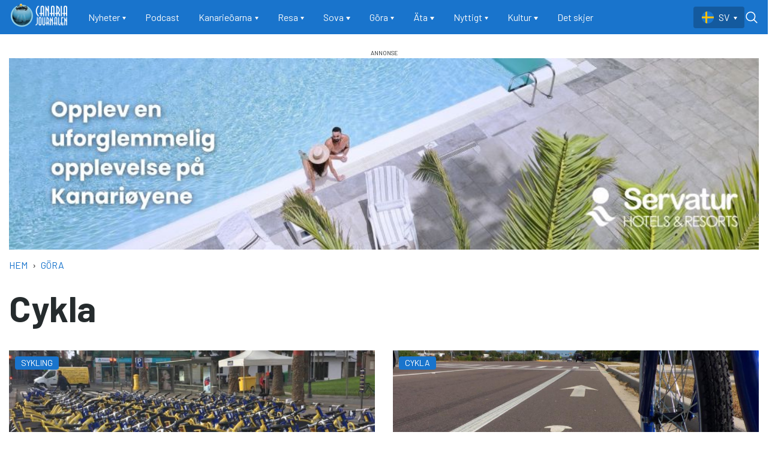

--- FILE ---
content_type: text/html; charset=UTF-8
request_url: https://www.canariajournalen.se/gora/cykla
body_size: 13208
content:
<!DOCTYPE html>
<html lang="sv" dir="ltr" prefix="og: https://ogp.me/ns#">
  <head>
    <meta charset="utf-8" />
<link rel="canonical" href="https://www.canariajournalen.se/gora/cykla" />
<meta name="Generator" content="Drupal 10 (Thunder | https://www.thunder.org)" />
<meta name="MobileOptimized" content="width" />
<meta name="HandheldFriendly" content="true" />
<meta name="viewport" content="width=device-width, initial-scale=1.0" />
<link rel="alternate" type="application/rss+xml" href="https://www.canariajournalen.se/taxonomy/term/184/rss" />
<link rel="icon" href="/themes/custom/canaria_theme/favicon.ico" type="image/vnd.microsoft.icon" />
<link rel="alternate" hreflang="nb" href="https://www.canariajournalen.no/gjore/sykling" />
<link rel="alternate" hreflang="sv" href="https://www.canariajournalen.se/gora/cykla" />

    <title>Cykla | Canariajournalen</title>
    <link rel="stylesheet" media="all" href="/sites/default/files/css/css_KZHzoJ4nmmBX3AiYlIyfHHOCmLFgoIjS8ZJmAM5A4FA.css?delta=0&amp;language=sv&amp;theme=canaria_theme&amp;include=[base64]" />
<link rel="stylesheet" media="all" href="/sites/default/files/css/css_irc5AC7R0YK5kKxeMlOF1R7oH3m4iA-NLV5jjW-ld1Y.css?delta=1&amp;language=sv&amp;theme=canaria_theme&amp;include=[base64]" />

    <script type="application/json" data-drupal-selector="drupal-settings-json">{"path":{"baseUrl":"\/","pathPrefix":"","currentPath":"taxonomy\/term\/184","currentPathIsAdmin":false,"isFront":false,"currentLanguage":"sv"},"pluralDelimiter":"\u0003","gtag":{"tagId":"G-N5GSG1BB7S","consentMode":false,"otherIds":[],"events":[],"additionalConfigInfo":[]},"suppressDeprecationErrors":true,"ajaxPageState":{"libraries":"[base64]","theme":"canaria_theme","theme_token":null},"ajaxTrustedUrl":{"https:\/\/www.canariajournalen.se\/search":true},"user":{"uid":0,"permissionsHash":"da5f6604666ab3ced44d1aee05abda8d1a6ea594a1766d32db54f47461f197fa"}}</script>
<script src="//pagead2.googlesyndication.com/pagead/js/adsbygoogle.js?client=ca-pub-9028494161869831" async crossorigin="anonymous"></script>
<script src="/core/misc/drupalSettingsLoader.js?v=10.5.6"></script>
<script src="/modules/contrib/google_tag/js/gtag.js?t9j6ax"></script>

        <link rel="preconnect" href="https://fonts.googleapis.com">
    <link rel="preconnect" href="https://fonts.gstatic.com" crossorigin>
    <link href="https://fonts.googleapis.com/css2?family=Barlow:wght@400;700&family=Playfair+Display:wght@400;700&display=swap" rel="stylesheet">
  </head>
  <body class="rm-theme path-taxonomy">
    <a href="#main-content" class="visually-hidden focusable skip-link">
      Hoppa till huvudinnehåll
    </a>
    
      <div class="dialog-off-canvas-main-canvas" data-off-canvas-main-canvas>
    <div id="page-wrapper">
  <div id="page">
        <div id="backdrop"></div>
    
              
<header id="header" class="header" role="banner" aria-label="Site header">
  <div class="navbar navbar-dark navbar-expand-lg header-navbar">
    <div class="container">
         <div class="navbar-brand site-branding">
      <a href="https://www.canariajournalen.se/" title="Hem" rel="home" class="float-left site-logo">
      <img id="logo" src="/themes/custom/canaria_theme/logo--canaria-ywb.png" alt="Hem" class="img-fluid" />
    </a>
  
  </div>


      <div class="collapse navbar-collapse">
        <nav role="navigation" aria-labelledby="block-canaria-theme-main-menu-menu" id="block-canaria-theme-main-menu" class="block-region-primary_menu block block-menu navigation menu--main">
            
  <h2 class="sr-only" id="block-canaria-theme-main-menu-menu">Main navigation</h2>
  

        




<div class="menu ">
                    <ul class="navbar-nav nav">
                                <li class="nav-item  dropdown">
                  <div class="nav-toggle-wrapper d-flex justify-content-between align-items-baseline">
            <a href="https://www.canariajournalen.se/taxonomy/term/187" class="nav-link dropdown-toggle" data-toggle="dropdown" data-drupal-link-system-path="taxonomy/term/187">Nyheter</a>
            <span class="toggle-arrow text-white d-lg-none">▼</span>
          </div>
                        

<div class="dropdown-menu">
              <a href="https://www.canariajournalen.se/nyheter/bildserier" class="dropdown-item" data-drupal-link-system-path="taxonomy/term/189">Bildserier</a>
  </div>
                        </li>
                            <li class="nav-item  ">
                    <a href="https://www.canariajournalen.se/taxonomy/term/2299" class="nav-link" data-drupal-link-system-path="taxonomy/term/2299">Podcast</a>
              </li>
                            <li class="nav-item  dropdown">
                  <div class="nav-toggle-wrapper d-flex justify-content-between align-items-baseline">
            <a href="https://www.canariajournalen.se/kanarieoarna" class="nav-link dropdown-toggle" data-toggle="dropdown" data-drupal-link-system-path="taxonomy/term/120">Kanarieöarna</a>
            <span class="toggle-arrow text-white d-lg-none">▼</span>
          </div>
                        

<div class="dropdown-menu">
              <a href="https://www.canariajournalen.se/taxonomy/term/121" class="dropdown-item" data-drupal-link-system-path="taxonomy/term/121">Gran Canaria</a>
              <a href="https://www.canariajournalen.se/kanarieoarna/teneriffa" class="dropdown-item" data-drupal-link-system-path="taxonomy/term/123">Teneriffa</a>
              <a href="https://www.canariajournalen.se/taxonomy/term/126" class="dropdown-item" data-drupal-link-system-path="taxonomy/term/126">Lanzarote</a>
              <a href="https://www.canariajournalen.se/taxonomy/term/125" class="dropdown-item" data-drupal-link-system-path="taxonomy/term/125">Fuerteventura</a>
              <a href="https://www.canariajournalen.se/taxonomy/term/128" class="dropdown-item" data-drupal-link-system-path="taxonomy/term/128">La Palma</a>
              <a href="https://www.canariajournalen.se/taxonomy/term/127" class="dropdown-item" data-drupal-link-system-path="taxonomy/term/127">La Gomera</a>
              <a href="https://www.canariajournalen.se/taxonomy/term/124" class="dropdown-item" data-drupal-link-system-path="taxonomy/term/124">El Hierro</a>
              <a href="https://www.canariajournalen.se/kanarieoarna/stader-och-platser" class="dropdown-item" data-drupal-link-system-path="taxonomy/term/122">Städer och platser</a>
              <a href="https://www.canariajournalen.se/kanarieoarna/flora-och-fauna" class="dropdown-item" data-drupal-link-system-path="taxonomy/term/1671">Flora och Fauna</a>
              <a href="https://www.canariajournalen.se/kanarieoarna/historia" class="dropdown-item" data-drupal-link-system-path="taxonomy/term/1668">Historia</a>
  </div>
                        </li>
                            <li class="nav-item  dropdown">
                  <div class="nav-toggle-wrapper d-flex justify-content-between align-items-baseline">
            <a href="https://www.canariajournalen.se/resa" class="nav-link dropdown-toggle" data-toggle="dropdown" data-drupal-link-system-path="taxonomy/term/153">Resa</a>
            <span class="toggle-arrow text-white d-lg-none">▼</span>
          </div>
                        

<div class="dropdown-menu">
              <a href="https://www.canariajournalen.se/resa/flyg" class="dropdown-item" data-drupal-link-system-path="taxonomy/term/154">Flyg</a>
              <a href="https://www.canariajournalen.se/taxonomy/term/1655" class="dropdown-item" data-drupal-link-system-path="taxonomy/term/1655">Buss</a>
              <a href="https://www.canariajournalen.se/taxonomy/term/158" class="dropdown-item" data-drupal-link-system-path="taxonomy/term/158">Taxi</a>
              <a href="https://www.canariajournalen.se/taxonomy/term/156" class="dropdown-item" data-drupal-link-system-path="taxonomy/term/156">Bil</a>
              <a href="https://www.canariajournalen.se/resa/farjor" class="dropdown-item" data-drupal-link-system-path="taxonomy/term/159">Färjor</a>
              <a href="https://www.canariajournalen.se/resa/karta" class="dropdown-item" data-drupal-link-system-path="taxonomy/term/160">Karta</a>
              <a href="https://www.canariajournalen.se/resa/tag" class="dropdown-item" data-drupal-link-system-path="taxonomy/term/161">Tåg</a>
              <a href="https://www.canariajournalen.se/resa/herodes-falsk-berattar" class="dropdown-item" data-drupal-link-system-path="taxonomy/term/162">Herodes Falsk berättar</a>
  </div>
                        </li>
                            <li class="nav-item  dropdown">
                  <div class="nav-toggle-wrapper d-flex justify-content-between align-items-baseline">
            <a href="https://www.canariajournalen.se/sova" class="nav-link dropdown-toggle" data-toggle="dropdown" data-drupal-link-system-path="taxonomy/term/163">Sova</a>
            <span class="toggle-arrow text-white d-lg-none">▼</span>
          </div>
                        

<div class="dropdown-menu">
              <a href="https://www.canariajournalen.se/sova/hotell" class="dropdown-item" data-drupal-link-system-path="taxonomy/term/166">Hotell</a>
              <a href="https://www.canariajournalen.se/sova/semesterbostader" class="dropdown-item" data-drupal-link-system-path="taxonomy/term/165">Semesterbostäder</a>
              <a href="https://www.canariajournalen.se/sova/campingplatser-pa-gran-canaria" class="dropdown-item" data-drupal-link-system-path="taxonomy/term/164">Campingplatser på Gran Canaria</a>
  </div>
                        </li>
                            <li class="nav-item active dropdown">
                  <div class="nav-toggle-wrapper d-flex justify-content-between align-items-baseline">
            <a href="https://www.canariajournalen.se/gora" class="nav-link dropdown-toggle" data-toggle="dropdown" data-drupal-link-system-path="taxonomy/term/176">Göra</a>
            <span class="toggle-arrow text-white d-lg-none">▼</span>
          </div>
                        

<div class="dropdown-menu">
              <a href="https://www.canariajournalen.se/taxonomy/term/183" class="dropdown-item" data-drupal-link-system-path="taxonomy/term/183">Sol/Bad</a>
              <a href="https://www.canariajournalen.se/taxonomy/term/185" class="dropdown-item" data-drupal-link-system-path="taxonomy/term/185">Vandring</a>
              <a href="https://www.canariajournalen.se/taxonomy/term/177" class="dropdown-item" data-drupal-link-system-path="taxonomy/term/177">Bil/MC</a>
              <a href="https://www.canariajournalen.se/taxonomy/term/147" class="dropdown-item" data-drupal-link-system-path="taxonomy/term/147">Shopping</a>
              <a href="https://www.canariajournalen.se/gora/nojen" class="dropdown-item" data-drupal-link-system-path="taxonomy/term/181">Nöjen</a>
              <a href="https://www.canariajournalen.se/gora/cykla" class="dropdown-item active is-active" data-drupal-link-system-path="taxonomy/term/184" aria-current="page">Cykla</a>
              <a href="https://www.canariajournalen.se/taxonomy/term/109" class="dropdown-item" data-drupal-link-system-path="taxonomy/term/109">Sport</a>
              <a href="https://www.canariajournalen.se/taxonomy/term/178" class="dropdown-item" data-drupal-link-system-path="taxonomy/term/178">Båt</a>
              <a href="https://www.canariajournalen.se/gora/dykning" class="dropdown-item" data-drupal-link-system-path="taxonomy/term/179">Dykning</a>
              <a href="https://www.canariajournalen.se/taxonomy/term/180" class="dropdown-item" data-drupal-link-system-path="taxonomy/term/180">Fiske</a>
  </div>
                        </li>
                            <li class="nav-item  dropdown">
                  <div class="nav-toggle-wrapper d-flex justify-content-between align-items-baseline">
            <a href="https://www.canariajournalen.se/ata" class="nav-link dropdown-toggle" data-toggle="dropdown" data-drupal-link-system-path="taxonomy/term/167">Äta</a>
            <span class="toggle-arrow text-white d-lg-none">▼</span>
          </div>
                        

<div class="dropdown-menu">
              <a href="https://www.canariajournalen.se/eta/kanarisk-mat-och-dryck" class="dropdown-item" data-drupal-link-system-path="taxonomy/term/169">Kanarisk mat och dryck</a>
              <a href="https://www.canariajournalen.se/eta/restaurangguide" class="dropdown-item" data-drupal-link-system-path="taxonomy/term/168">Restaurangguide</a>
              <a href="https://www.canariajournalen.se/eta/matrecept" class="dropdown-item" data-drupal-link-system-path="taxonomy/term/170">Matrecept</a>
  </div>
                        </li>
                            <li class="nav-item  dropdown">
                  <div class="nav-toggle-wrapper d-flex justify-content-between align-items-baseline">
            <a href="https://www.canariajournalen.se/nyttigt" class="nav-link dropdown-toggle" data-toggle="dropdown" data-drupal-link-system-path="taxonomy/term/137">Nyttigt</a>
            <span class="toggle-arrow text-white d-lg-none">▼</span>
          </div>
                        

<div class="dropdown-menu">
              <a href="https://www.canariajournalen.se/nyttigt/turistinformation" class="dropdown-item" data-drupal-link-system-path="taxonomy/term/142">Turistinfo</a>
              <a href="https://www.canariajournalen.se/taxonomy/term/146" class="dropdown-item" data-drupal-link-system-path="taxonomy/term/146">Personvern</a>
              <a href="https://www.canariajournalen.se/nyttigt/halsa" class="dropdown-item" data-drupal-link-system-path="taxonomy/term/140">Hälsa</a>
              <a href="https://www.canariajournalen.se/nyttigt/nod" class="dropdown-item" data-drupal-link-system-path="taxonomy/term/138">Nöd</a>
              <a href="https://www.canariajournalen.se/taxonomy/term/139" class="dropdown-item" data-drupal-link-system-path="taxonomy/term/139">Konsulat</a>
              <a href="https://www.canariajournalen.se/nyttig/bo-och-jobba" class="dropdown-item" data-drupal-link-system-path="taxonomy/term/143">Bo och jobba</a>
  </div>
                        </li>
                            <li class="nav-item  dropdown">
                  <div class="nav-toggle-wrapper d-flex justify-content-between align-items-baseline">
            <a href="https://www.canariajournalen.se/taxonomy/term/129" class="nav-link dropdown-toggle" data-toggle="dropdown" data-drupal-link-system-path="taxonomy/term/129">Kultur</a>
            <span class="toggle-arrow text-white d-lg-none">▼</span>
          </div>
                        

<div class="dropdown-menu">
              <a href="https://www.canariajournalen.se/kultur/musik" class="dropdown-item" data-drupal-link-system-path="taxonomy/term/131">Musik</a>
              <a href="https://www.canariajournalen.se/kultur/folkfester" class="dropdown-item" data-drupal-link-system-path="taxonomy/term/136">Folkfester</a>
              <a href="https://www.canariajournalen.se/kultur/konst" class="dropdown-item" data-drupal-link-system-path="taxonomy/term/135">Konst</a>
              <a href="https://www.canariajournalen.se/taxonomy/term/132" class="dropdown-item" data-drupal-link-system-path="taxonomy/term/132">Film</a>
              <a href="https://www.canariajournalen.se/taxonomy/term/133" class="dropdown-item" data-drupal-link-system-path="taxonomy/term/133">Arkitektur</a>
              <a href="https://www.canariajournalen.se/kultur/hantverk" class="dropdown-item" data-drupal-link-system-path="taxonomy/term/130">Hantverk</a>
              <a href="https://www.canariajournalen.se/taxonomy/term/134" class="dropdown-item" data-drupal-link-system-path="taxonomy/term/134">Teater</a>
  </div>
                        </li>
                            <li class="nav-item  ">
                    <a href="https://www.canariajournalen.se/Det-skjer" class="nav-link" data-drupal-link-system-path="Det-skjer">Det skjer</a>
              </li>
        </ul>
  
  </div>



  </nav>

      </div>

      

      <div class="header__user">
          <div class="region region-header-top">
    

<div class="language-switcher-language-url block-region-header_top block block-language block-language-blocklanguage-interface" id="block-canaria-theme-sprakliste" role="navigation">
  
    
      <div class="content">
      


<div class="navbar-nav nav dropdown language-switcher">
  <button class="btn dropdown-toggle" type="button" data-toggle="dropdown" aria-expanded="false">
                            <span class="lang lang--sv d-none d-lg-inline-flex  text-uppercase ">
          sv
        </span>
        <span class="lang lang--sv d-lg-none lang--key text-uppercase">
          sv
        </span>
            </button>

  <div class="dropdown-menu">
                  <li class="dropdown-item lang lang--nb  text-uppercase ">
          <a href="https://www.canariajournalen.no/gjore/sykling" class="language-link" hreflang="nb" data-drupal-link-system-path="taxonomy/term/184">nb</a>
          <span class="d-lg-none lang--key text-uppercase">
            nb
          </span>
        </li>
                      </div>
</div>

    </div>
  </div>

  </div>

      </div>

      <button class="btn-toggler search-menu-toggler" id="header-collapse-toggler" type="button" aria-controls="header-collapse" aria-expanded="false" aria-label="Toggle search form">
        <span class="sr-only">Menu & Search</span>

        <div class="burger-menu d-lg-none">
          <span class="icon-bar"></span>
          <span class="icon-bar"></span>
          <span class="icon-bar icon-bar--last"></span>
        </div>

        <svg class="icon--search" xmlns="http://www.w3.org/2000/svg" xmlns:xlink="http://www.w3.org/1999/xlink" viewBox="0 0 30 30" width="24px" height="24px">
          <g>
            <path fill="#ffffff" d="M 13 3 C 7.488281 3 3 7.488281 3 13 C 3 18.511719 7.488281 23 13 23 C 15.398438 23 17.597656 22.148438 19.324219 20.734375 L 25.292969 26.707031 C 25.542969 26.96875 25.917969 27.074219 26.265625 26.980469 C 26.617188 26.890625 26.890625 26.617188 26.980469 26.265625 C 27.074219 25.917969 26.96875 25.542969 26.707031 25.292969 L 20.734375 19.320312 C 22.148438 17.597656 23 15.398438 23 13 C 23 7.488281 18.511719 3 13 3 Z M 13 5 C 17.429688 5 21 8.570312 21 13 C 21 17.429688 17.429688 21 13 21 C 8.570312 21 5 17.429688 5 13 C 5 8.570312 8.570312 5 13 5 Z M 13 5 "/>
          </g>
        </svg>

        <svg class="icon--close" xmlns="http://www.w3.org/2000/svg" xmlns:xlink="http://www.w3.org/1999/xlink" viewBox="0 0 24 24" width="24px" height="24px">
          <g>
            <path style=" stroke:none;fill-rule:nonzero;fill:rgb(100%,100%,100%);fill-opacity:1;" d="M 5.707031 4.292969 L 4.292969 5.707031 L 10.585938 12 L 4.292969 18.292969 L 5.707031 19.707031 L 12 13.414062 L 18.292969 19.707031 L 19.707031 18.292969 L 13.414062 12 L 19.707031 5.707031 L 18.292969 4.292969 L 12 10.585938 Z M 5.707031 4.292969 "/>
          </g>
        </svg>
      </button>
    </div>
  </div>
  <div class="navbar-collapse header-collapse" id="header-collapse" hidden>
    <div class="container">
      

<div class="views-exposed-form block-region-header_search block block-views block-views-exposed-filter-blocksearch-index-search-results" data-drupal-selector="views-exposed-form-search-index-search-results" id="block-canaria-theme-rm-search-form-block">
  
    
      <div class="content">
      <form action="https://www.canariajournalen.se/search" method="get" id="views-exposed-form-search-index-search-results" accept-charset="UTF-8">
  <div class="form--inline clearfix">
  <div class="js-form-item form-item js-form-type-textfield form-type--textfield js-form-item-search-api-fulltext form-item--search-api-fulltext">
      <label for="edit-search-api-fulltext">Searchword</label>
          

<input placeholder="Type your search phrases..." data-drupal-selector="edit-search-api-fulltext" type="text" id="edit-search-api-fulltext" name="search_api_fulltext" value="" size="30" maxlength="128" class="form-text form-text--nice" />

        </div>
<div class="js-form-item form-item js-form-type-select form-type--select js-form-item-sort-by form-item--sort-by">
      <label for="edit-sort-by">Sort by</label>
          
<select data-drupal-selector="edit-sort-by" id="edit-sort-by" name="sort_by" class="form-select form-select--nice"><option value="search_api_relevance" selected="selected">Relevance</option><option value="published_at">Published on</option></select>
        </div>
<div data-drupal-selector="edit-actions" class="form-actions js-form-wrapper form-wrapper" id="edit-actions">  <input data-drupal-selector="edit-submit-search-index" type="submit" id="edit-submit-search-index" value="Search" class="button js-form-submit form-submit form-submit--nice form-submit--search" />
</div>

</div>

</form>

    </div>
  </div>

      <nav role="navigation" aria-labelledby="block-canaria-theme-main-menu-menu" id="block-canaria-theme-main-menu" class="block-region-primary_menu block block-menu navigation menu--main">
            
  <h2 class="sr-only" id="block-canaria-theme-main-menu-menu">Main navigation</h2>
  

        




<div class="menu ">
                    <ul class="navbar-nav nav">
                                <li class="nav-item  dropdown">
                  <div class="nav-toggle-wrapper d-flex justify-content-between align-items-baseline">
            <a href="https://www.canariajournalen.se/taxonomy/term/187" class="nav-link dropdown-toggle" data-toggle="dropdown" data-drupal-link-system-path="taxonomy/term/187">Nyheter</a>
            <span class="toggle-arrow text-white d-lg-none">▼</span>
          </div>
                        

<div class="dropdown-menu">
              <a href="https://www.canariajournalen.se/nyheter/bildserier" class="dropdown-item" data-drupal-link-system-path="taxonomy/term/189">Bildserier</a>
  </div>
                        </li>
                            <li class="nav-item  ">
                    <a href="https://www.canariajournalen.se/taxonomy/term/2299" class="nav-link" data-drupal-link-system-path="taxonomy/term/2299">Podcast</a>
              </li>
                            <li class="nav-item  dropdown">
                  <div class="nav-toggle-wrapper d-flex justify-content-between align-items-baseline">
            <a href="https://www.canariajournalen.se/kanarieoarna" class="nav-link dropdown-toggle" data-toggle="dropdown" data-drupal-link-system-path="taxonomy/term/120">Kanarieöarna</a>
            <span class="toggle-arrow text-white d-lg-none">▼</span>
          </div>
                        

<div class="dropdown-menu">
              <a href="https://www.canariajournalen.se/taxonomy/term/121" class="dropdown-item" data-drupal-link-system-path="taxonomy/term/121">Gran Canaria</a>
              <a href="https://www.canariajournalen.se/kanarieoarna/teneriffa" class="dropdown-item" data-drupal-link-system-path="taxonomy/term/123">Teneriffa</a>
              <a href="https://www.canariajournalen.se/taxonomy/term/126" class="dropdown-item" data-drupal-link-system-path="taxonomy/term/126">Lanzarote</a>
              <a href="https://www.canariajournalen.se/taxonomy/term/125" class="dropdown-item" data-drupal-link-system-path="taxonomy/term/125">Fuerteventura</a>
              <a href="https://www.canariajournalen.se/taxonomy/term/128" class="dropdown-item" data-drupal-link-system-path="taxonomy/term/128">La Palma</a>
              <a href="https://www.canariajournalen.se/taxonomy/term/127" class="dropdown-item" data-drupal-link-system-path="taxonomy/term/127">La Gomera</a>
              <a href="https://www.canariajournalen.se/taxonomy/term/124" class="dropdown-item" data-drupal-link-system-path="taxonomy/term/124">El Hierro</a>
              <a href="https://www.canariajournalen.se/kanarieoarna/stader-och-platser" class="dropdown-item" data-drupal-link-system-path="taxonomy/term/122">Städer och platser</a>
              <a href="https://www.canariajournalen.se/kanarieoarna/flora-och-fauna" class="dropdown-item" data-drupal-link-system-path="taxonomy/term/1671">Flora och Fauna</a>
              <a href="https://www.canariajournalen.se/kanarieoarna/historia" class="dropdown-item" data-drupal-link-system-path="taxonomy/term/1668">Historia</a>
  </div>
                        </li>
                            <li class="nav-item  dropdown">
                  <div class="nav-toggle-wrapper d-flex justify-content-between align-items-baseline">
            <a href="https://www.canariajournalen.se/resa" class="nav-link dropdown-toggle" data-toggle="dropdown" data-drupal-link-system-path="taxonomy/term/153">Resa</a>
            <span class="toggle-arrow text-white d-lg-none">▼</span>
          </div>
                        

<div class="dropdown-menu">
              <a href="https://www.canariajournalen.se/resa/flyg" class="dropdown-item" data-drupal-link-system-path="taxonomy/term/154">Flyg</a>
              <a href="https://www.canariajournalen.se/taxonomy/term/1655" class="dropdown-item" data-drupal-link-system-path="taxonomy/term/1655">Buss</a>
              <a href="https://www.canariajournalen.se/taxonomy/term/158" class="dropdown-item" data-drupal-link-system-path="taxonomy/term/158">Taxi</a>
              <a href="https://www.canariajournalen.se/taxonomy/term/156" class="dropdown-item" data-drupal-link-system-path="taxonomy/term/156">Bil</a>
              <a href="https://www.canariajournalen.se/resa/farjor" class="dropdown-item" data-drupal-link-system-path="taxonomy/term/159">Färjor</a>
              <a href="https://www.canariajournalen.se/resa/karta" class="dropdown-item" data-drupal-link-system-path="taxonomy/term/160">Karta</a>
              <a href="https://www.canariajournalen.se/resa/tag" class="dropdown-item" data-drupal-link-system-path="taxonomy/term/161">Tåg</a>
              <a href="https://www.canariajournalen.se/resa/herodes-falsk-berattar" class="dropdown-item" data-drupal-link-system-path="taxonomy/term/162">Herodes Falsk berättar</a>
  </div>
                        </li>
                            <li class="nav-item  dropdown">
                  <div class="nav-toggle-wrapper d-flex justify-content-between align-items-baseline">
            <a href="https://www.canariajournalen.se/sova" class="nav-link dropdown-toggle" data-toggle="dropdown" data-drupal-link-system-path="taxonomy/term/163">Sova</a>
            <span class="toggle-arrow text-white d-lg-none">▼</span>
          </div>
                        

<div class="dropdown-menu">
              <a href="https://www.canariajournalen.se/sova/hotell" class="dropdown-item" data-drupal-link-system-path="taxonomy/term/166">Hotell</a>
              <a href="https://www.canariajournalen.se/sova/semesterbostader" class="dropdown-item" data-drupal-link-system-path="taxonomy/term/165">Semesterbostäder</a>
              <a href="https://www.canariajournalen.se/sova/campingplatser-pa-gran-canaria" class="dropdown-item" data-drupal-link-system-path="taxonomy/term/164">Campingplatser på Gran Canaria</a>
  </div>
                        </li>
                            <li class="nav-item active dropdown">
                  <div class="nav-toggle-wrapper d-flex justify-content-between align-items-baseline">
            <a href="https://www.canariajournalen.se/gora" class="nav-link dropdown-toggle" data-toggle="dropdown" data-drupal-link-system-path="taxonomy/term/176">Göra</a>
            <span class="toggle-arrow text-white d-lg-none">▼</span>
          </div>
                        

<div class="dropdown-menu">
              <a href="https://www.canariajournalen.se/taxonomy/term/183" class="dropdown-item" data-drupal-link-system-path="taxonomy/term/183">Sol/Bad</a>
              <a href="https://www.canariajournalen.se/taxonomy/term/185" class="dropdown-item" data-drupal-link-system-path="taxonomy/term/185">Vandring</a>
              <a href="https://www.canariajournalen.se/taxonomy/term/177" class="dropdown-item" data-drupal-link-system-path="taxonomy/term/177">Bil/MC</a>
              <a href="https://www.canariajournalen.se/taxonomy/term/147" class="dropdown-item" data-drupal-link-system-path="taxonomy/term/147">Shopping</a>
              <a href="https://www.canariajournalen.se/gora/nojen" class="dropdown-item" data-drupal-link-system-path="taxonomy/term/181">Nöjen</a>
              <a href="https://www.canariajournalen.se/gora/cykla" class="dropdown-item active is-active" data-drupal-link-system-path="taxonomy/term/184" aria-current="page">Cykla</a>
              <a href="https://www.canariajournalen.se/taxonomy/term/109" class="dropdown-item" data-drupal-link-system-path="taxonomy/term/109">Sport</a>
              <a href="https://www.canariajournalen.se/taxonomy/term/178" class="dropdown-item" data-drupal-link-system-path="taxonomy/term/178">Båt</a>
              <a href="https://www.canariajournalen.se/gora/dykning" class="dropdown-item" data-drupal-link-system-path="taxonomy/term/179">Dykning</a>
              <a href="https://www.canariajournalen.se/taxonomy/term/180" class="dropdown-item" data-drupal-link-system-path="taxonomy/term/180">Fiske</a>
  </div>
                        </li>
                            <li class="nav-item  dropdown">
                  <div class="nav-toggle-wrapper d-flex justify-content-between align-items-baseline">
            <a href="https://www.canariajournalen.se/ata" class="nav-link dropdown-toggle" data-toggle="dropdown" data-drupal-link-system-path="taxonomy/term/167">Äta</a>
            <span class="toggle-arrow text-white d-lg-none">▼</span>
          </div>
                        

<div class="dropdown-menu">
              <a href="https://www.canariajournalen.se/eta/kanarisk-mat-och-dryck" class="dropdown-item" data-drupal-link-system-path="taxonomy/term/169">Kanarisk mat och dryck</a>
              <a href="https://www.canariajournalen.se/eta/restaurangguide" class="dropdown-item" data-drupal-link-system-path="taxonomy/term/168">Restaurangguide</a>
              <a href="https://www.canariajournalen.se/eta/matrecept" class="dropdown-item" data-drupal-link-system-path="taxonomy/term/170">Matrecept</a>
  </div>
                        </li>
                            <li class="nav-item  dropdown">
                  <div class="nav-toggle-wrapper d-flex justify-content-between align-items-baseline">
            <a href="https://www.canariajournalen.se/nyttigt" class="nav-link dropdown-toggle" data-toggle="dropdown" data-drupal-link-system-path="taxonomy/term/137">Nyttigt</a>
            <span class="toggle-arrow text-white d-lg-none">▼</span>
          </div>
                        

<div class="dropdown-menu">
              <a href="https://www.canariajournalen.se/nyttigt/turistinformation" class="dropdown-item" data-drupal-link-system-path="taxonomy/term/142">Turistinfo</a>
              <a href="https://www.canariajournalen.se/taxonomy/term/146" class="dropdown-item" data-drupal-link-system-path="taxonomy/term/146">Personvern</a>
              <a href="https://www.canariajournalen.se/nyttigt/halsa" class="dropdown-item" data-drupal-link-system-path="taxonomy/term/140">Hälsa</a>
              <a href="https://www.canariajournalen.se/nyttigt/nod" class="dropdown-item" data-drupal-link-system-path="taxonomy/term/138">Nöd</a>
              <a href="https://www.canariajournalen.se/taxonomy/term/139" class="dropdown-item" data-drupal-link-system-path="taxonomy/term/139">Konsulat</a>
              <a href="https://www.canariajournalen.se/nyttig/bo-och-jobba" class="dropdown-item" data-drupal-link-system-path="taxonomy/term/143">Bo och jobba</a>
  </div>
                        </li>
                            <li class="nav-item  dropdown">
                  <div class="nav-toggle-wrapper d-flex justify-content-between align-items-baseline">
            <a href="https://www.canariajournalen.se/taxonomy/term/129" class="nav-link dropdown-toggle" data-toggle="dropdown" data-drupal-link-system-path="taxonomy/term/129">Kultur</a>
            <span class="toggle-arrow text-white d-lg-none">▼</span>
          </div>
                        

<div class="dropdown-menu">
              <a href="https://www.canariajournalen.se/kultur/musik" class="dropdown-item" data-drupal-link-system-path="taxonomy/term/131">Musik</a>
              <a href="https://www.canariajournalen.se/kultur/folkfester" class="dropdown-item" data-drupal-link-system-path="taxonomy/term/136">Folkfester</a>
              <a href="https://www.canariajournalen.se/kultur/konst" class="dropdown-item" data-drupal-link-system-path="taxonomy/term/135">Konst</a>
              <a href="https://www.canariajournalen.se/taxonomy/term/132" class="dropdown-item" data-drupal-link-system-path="taxonomy/term/132">Film</a>
              <a href="https://www.canariajournalen.se/taxonomy/term/133" class="dropdown-item" data-drupal-link-system-path="taxonomy/term/133">Arkitektur</a>
              <a href="https://www.canariajournalen.se/kultur/hantverk" class="dropdown-item" data-drupal-link-system-path="taxonomy/term/130">Hantverk</a>
              <a href="https://www.canariajournalen.se/taxonomy/term/134" class="dropdown-item" data-drupal-link-system-path="taxonomy/term/134">Teater</a>
  </div>
                        </li>
                            <li class="nav-item  ">
                    <a href="https://www.canariajournalen.se/Det-skjer" class="nav-link" data-drupal-link-system-path="Det-skjer">Det skjer</a>
              </li>
        </ul>
  
  </div>



  </nav>

    </div>
  </div>
</header>
    
          <div class="highlighted">
        <aside class="container clearfix" role="complementary">
          <div data-drupal-messages-fallback class="hidden"></div>


<div  id="block-top-banner-ad" class="block-region-highlighted advertisement">
  
  
  <script type="text/javascript" scrolling="no"><!--//<![CDATA[
   var m3_u = (location.protocol=='https:'?'https://canariajournalen.ads.ramsalt.com/revive/www/delivery/ajs.php':'http://canariajournalen.ads.ramsalt.com/revive/www/delivery/ajs.php');
   var m3_r = Math.floor(Math.random()*99999999999);
   if (!document.MAX_used) document.MAX_used = ',';
   document.write ("<scr"+"ipt type='text/javascript' src='"+m3_u);
   document.write ("?zoneid=11");
   document.write ('&amp;cb=' + m3_r);
   if (document.MAX_used != ',') document.write ("&amp;exclude=" + document.MAX_used);
   document.write (document.charset ? '&amp;charset='+document.charset : (document.characterSet ? '&amp;charset='+document.characterSet : ''));
   document.write ("&amp;loc=" + escape(window.location));
   if (document.referrer) document.write ("&amp;referer=" + escape(document.referrer));
   if (document.context) document.write ("&context=" + escape(document.context));
   if (document.mmm_fo) document.write ("&amp;mmm_fo=1");
   document.write ("'><\/scr"+"ipt>");
//]]>--></script>
<noscript><a href="//canariajournalen.ads.ramsalt.com/revive/www/delivery/ck.php?n=38d6305&amp;amp;cb=9b0JgdwA4Qv1Ba91Dy8qeDF8ycOnQl0tFMkGXYeutW8" target="_blank"><img src="//canariajournalen.ads.ramsalt.com/revive/www/delivery/avw.php?zoneid=11&amp;amp;cb=BdhGmmthwGlMqADBZx2WgS-U-IGAxQH_5bpVVD9my9g&amp;amp;n=38d6305" border="0" alt="" />
</a>
</noscript>

</div>


<div  id="block-top-banner-mobile-ad" class="block-region-highlighted advertisement">
  
  
  <script type="text/javascript" scrolling="no"><!--//<![CDATA[
   var m3_u = (location.protocol=='https:'?'https://canariajournalen.ads.ramsalt.com/revive/www/delivery/ajs.php':'http://canariajournalen.ads.ramsalt.com/revive/www/delivery/ajs.php');
   var m3_r = Math.floor(Math.random()*99999999999);
   if (!document.MAX_used) document.MAX_used = ',';
   document.write ("<scr"+"ipt type='text/javascript' src='"+m3_u);
   document.write ("?zoneid=12");
   document.write ('&amp;cb=' + m3_r);
   if (document.MAX_used != ',') document.write ("&amp;exclude=" + document.MAX_used);
   document.write (document.charset ? '&amp;charset='+document.charset : (document.characterSet ? '&amp;charset='+document.characterSet : ''));
   document.write ("&amp;loc=" + escape(window.location));
   if (document.referrer) document.write ("&amp;referer=" + escape(document.referrer));
   if (document.context) document.write ("&context=" + escape(document.context));
   if (document.mmm_fo) document.write ("&amp;mmm_fo=1");
   document.write ("'><\/scr"+"ipt>");
//]]>--></script>
<noscript><a href="//canariajournalen.ads.ramsalt.com/revive/www/delivery/ck.php?n=bca0712&amp;amp;cb=rZMToufZWHi__uWxaCbSpR1EY76hbIDVHv-Tp9X_JDs" target="_blank"><img src="//canariajournalen.ads.ramsalt.com/revive/www/delivery/avw.php?zoneid=12&amp;amp;cb=7S3p5fFfvxnHnwovPX4Dcd18Yu0wv9Zqv80fkCx1njQ&amp;amp;n=bca0712" border="0" alt="" />
</a>
</noscript>

</div>

        </aside>
      </div>
    

    <div id="main-wrapper" class="layout-main-wrapper clearfix container">
              <div id="main">
                      <div class="container breadcrumb">
              

<div id="block-canaria-theme-breadcrumbs" class="block-region-breadcrumb block block-system block-system-breadcrumb-block">
  
    
      <div class="content">
        <nav role="navigation" aria-label="breadcrumb">
    <h2 id="system-breadcrumb" class="visually-hidden">Länkstig</h2>
    <ol class="breadcrumb">
                  <li class="breadcrumb-item">
          <a href="https://www.canariajournalen.se/">Hem</a>
        </li>
                        <li class="breadcrumb-item">
          <a href="https://www.canariajournalen.se/gora">Göra</a>
        </li>
              </ol>
  </nav>

    </div>
  </div>

            </div>
                    
          <main>
            <a id="main-content" tabindex="-1"></a>
            

<div id="block-canaria-theme-content" class="block-region-content block block-system block-system-main-block">
  
    
      <div class="content">
        <div class="layout layout--onecol">
    <div  class="layout__region layout__region--content">
      <div class="block-region-content">

<div class="block-region-content block block-ctools block-entity-viewtaxonomy-term">
  
    
      <div class="content">
      

<div class="category row">
  <h1 class="category__name col-md">Cykla</h1>
  <div class="category__description col-md"></div>
</div>

    </div>
  </div>


<div class="views-element-container block-region-content block block-views block-views-blockarticles-articles-by-term">
  
    
      <div class="content">
      <div>

<section class="section section--separated-border-bottom">
    <div class="section__contents">
        <div class="view view-articles view-id-articles view-display-id-articles_by_term js-view-dom-id-19242e1501fc6cd95c3d24613c6e46700baf9a0e6cc7dceebc7644bdf5cc2af6 listing--articles listing--articles--article-by-term">
      
      
                  
              <div class="view-content row">
              <div class="views-row listing--articles__item col-md-6">


        




<article class="node article--teaser article  article--teaser--channel--nyheter article--teaser--channel--sykling">
  
  
  
  <a href="https://www.canariajournalen.se/Nyheter/Las-Palmas-nye-bysykkelsystem-ble-innviet-paa-soendag">
          <div class="article--teaser__media">
                  <span class="article--teaser__channel">Sykling</span>
                <div class="article--teaser__media_wrapper">
          
            <div class="field field--name-field-teaser-media field--type-entity-reference-entity-modify field--label-hidden field__item"><figure>
      <div class="img-container" itemscope="" itemtype="http://schema.org/imageObject">
      
            <div class="field field--name-field-image field--type-image field--label-hidden field__item">    <picture>
                  <source srcset="/sites/default/files/styles/media_teaser/public/Las-Palmas-nye-bysykkelsystem-ble-innviet-paa-soendag-1659534661.jpg?h=7a3beaf2&amp;itok=kYQ69AMm 1x" media="all and (min-width: 720px)" type="image/jpeg" width="980" height="500"/>
              <source srcset="/sites/default/files/styles/media_teaser_tablet/public/Las-Palmas-nye-bysykkelsystem-ble-innviet-paa-soendag-1659534661.jpg?h=7a3beaf2&amp;itok=RfbTrBDp 1x" media="all and (min-width: 320px) and (max-width: 719px)" type="image/jpeg" width="510" height="315"/>
              <source srcset="/sites/default/files/styles/media_teaser_tablet/public/Las-Palmas-nye-bysykkelsystem-ble-innviet-paa-soendag-1659534661.jpg?h=7a3beaf2&amp;itok=RfbTrBDp 1x" type="image/jpeg" width="510" height="315"/>
                  <img loading="eager" width="980" height="500" src="/sites/default/files/styles/media_teaser/public/Las-Palmas-nye-bysykkelsystem-ble-innviet-paa-soendag-1659534661.jpg?h=7a3beaf2&amp;itok=kYQ69AMm" title="De nya stadscyklarna i Las Palmas. Foto: Citycleta" class="img-fluid" />

  </picture>

</div>
      
    </div>
            
  </figure>
</div>
      
        </div>

              </div>
    
    
    <h3 class="article--teaser__title">Las Palmas nya stadscykelsystem invigdes i söndags</h3>
    
    
    
        
      </a>
</article>
</div>
    <div class="views-row listing--articles__item col-md-6">


        




<article class="node article--teaser article  article--teaser--channel--nyheter article--teaser--channel--cykla">
  
  
  
  <a href="https://www.canariajournalen.se/Nyheter/Sykling-Las-Palmas-faar-nesten-50-kilometer-med-nye-sykkelstier">
          <div class="article--teaser__media">
                  <span class="article--teaser__channel">Cykla</span>
                <div class="article--teaser__media_wrapper">
          
            <div class="field field--name-field-teaser-media field--type-entity-reference-entity-modify field--label-hidden field__item"><figure>
      <div class="img-container" itemscope="" itemtype="http://schema.org/imageObject">
      
            <div class="field field--name-field-image field--type-image field--label-hidden field__item">    <picture>
                  <source srcset="/sites/default/files/styles/media_teaser/public/Las-Palmas-faar-naestan-50-km-nya-cykelleder-1659534190.jpg?h=ddb1ad0c&amp;itok=tuQgHMFy 1x" media="all and (min-width: 720px)" type="image/jpeg" width="980" height="500"/>
              <source srcset="/sites/default/files/styles/media_teaser_tablet/public/Las-Palmas-faar-naestan-50-km-nya-cykelleder-1659534190.jpg?h=ddb1ad0c&amp;itok=RajxVRK3 1x" media="all and (min-width: 320px) and (max-width: 719px)" type="image/jpeg" width="510" height="315"/>
              <source srcset="/sites/default/files/styles/media_teaser_tablet/public/Las-Palmas-faar-naestan-50-km-nya-cykelleder-1659534190.jpg?h=ddb1ad0c&amp;itok=RajxVRK3 1x" type="image/jpeg" width="510" height="315"/>
                  <img loading="eager" width="980" height="500" src="/sites/default/files/styles/media_teaser/public/Las-Palmas-faar-naestan-50-km-nya-cykelleder-1659534190.jpg?h=ddb1ad0c&amp;itok=tuQgHMFy" title="Nu ska Las palmas bli en cykelvänligare stad med nya och förbättrade cykelleder. Foto: Flickr" class="img-fluid" />

  </picture>

</div>
      
    </div>
            
  </figure>
</div>
      
        </div>

              </div>
    
    
    <h3 class="article--teaser__title">Las Palmas får nästan 50 km nya cykelleder</h3>
    
    
    
        
      </a>
</article>
</div>

        </div>
      
              

                                  </div>
    </div>
</section>
</div>

    </div>
  </div>
</div>
    </div>
  </div>

    </div>
  </div>

          </main>
        </div>
          </div>

              
  <div class="footer_before pb-4">
    <div class="container d-md-flex justify-content-between flex-wrap align-items-center">
      

<div  id="block-reviveadserverzoneblock-8" class="pb-4 pb-xl-0 block-region-footer_before advertisement">
  
  
  <script type="text/javascript" scrolling="no"><!--//<![CDATA[
   var m3_u = (location.protocol=='https:'?'https://canariajournalen.ads.ramsalt.com/revive/www/delivery/ajs.php':'http://canariajournalen.ads.ramsalt.com/revive/www/delivery/ajs.php');
   var m3_r = Math.floor(Math.random()*99999999999);
   if (!document.MAX_used) document.MAX_used = ',';
   document.write ("<scr"+"ipt type='text/javascript' src='"+m3_u);
   document.write ("?zoneid=14&amp;block=1");
   document.write ('&amp;cb=' + m3_r);
   if (document.MAX_used != ',') document.write ("&amp;exclude=" + document.MAX_used);
   document.write (document.charset ? '&amp;charset='+document.charset : (document.characterSet ? '&amp;charset='+document.characterSet : ''));
   document.write ("&amp;loc=" + escape(window.location));
   if (document.referrer) document.write ("&amp;referer=" + escape(document.referrer));
   if (document.context) document.write ("&context=" + escape(document.context));
   if (document.mmm_fo) document.write ("&amp;mmm_fo=1");
   document.write ("'><\/scr"+"ipt>");
//]]>--></script>
<noscript><a href="//canariajournalen.ads.ramsalt.com/revive/www/delivery/ck.php?n=08ac2c1&amp;amp;cb=PsAOz3Wn0ywmWq-5zoAAQhvDTap-9e4TrJjflY9IpCs" target="_blank"><img src="//canariajournalen.ads.ramsalt.com/revive/www/delivery/avw.php?zoneid=14&amp;amp;cb=YzmcHY7hUdAnoqpP-jdUPHeYapCuuXTmFCRntbw5Gp0&amp;amp;n=08ac2c1" border="0" alt="" />
</a>
</noscript>

</div>


<div  id="block-reviveadserverzoneblock-9" class="pb-4 pb-xl-0 block-region-footer_before advertisement">
  
  
  <script type="text/javascript" scrolling="no"><!--//<![CDATA[
   var m3_u = (location.protocol=='https:'?'https://canariajournalen.ads.ramsalt.com/revive/www/delivery/ajs.php':'http://canariajournalen.ads.ramsalt.com/revive/www/delivery/ajs.php');
   var m3_r = Math.floor(Math.random()*99999999999);
   if (!document.MAX_used) document.MAX_used = ',';
   document.write ("<scr"+"ipt type='text/javascript' src='"+m3_u);
   document.write ("?zoneid=14&amp;block=1");
   document.write ('&amp;cb=' + m3_r);
   if (document.MAX_used != ',') document.write ("&amp;exclude=" + document.MAX_used);
   document.write (document.charset ? '&amp;charset='+document.charset : (document.characterSet ? '&amp;charset='+document.characterSet : ''));
   document.write ("&amp;loc=" + escape(window.location));
   if (document.referrer) document.write ("&amp;referer=" + escape(document.referrer));
   if (document.context) document.write ("&context=" + escape(document.context));
   if (document.mmm_fo) document.write ("&amp;mmm_fo=1");
   document.write ("'><\/scr"+"ipt>");
//]]>--></script>
<noscript><a href="//canariajournalen.ads.ramsalt.com/revive/www/delivery/ck.php?n=33e7ee1&amp;amp;cb=siGK7xILxDzPcuJRqjE1eUw68egoznFsYJO_It2HByM" target="_blank"><img src="//canariajournalen.ads.ramsalt.com/revive/www/delivery/avw.php?zoneid=14&amp;amp;cb=UzYwII6z98YUrk8_G9gQtUZyy4Y4hJOgnMgvPQzSgM4&amp;amp;n=33e7ee1" border="0" alt="" />
</a>
</noscript>

</div>


<div  id="block-reviveadserverzoneblock-11" class="pb-4 pb-xl-0 block-region-footer_before advertisement">
  
  
  <script type="text/javascript" scrolling="no"><!--//<![CDATA[
   var m3_u = (location.protocol=='https:'?'https://canariajournalen.ads.ramsalt.com/revive/www/delivery/ajs.php':'http://canariajournalen.ads.ramsalt.com/revive/www/delivery/ajs.php');
   var m3_r = Math.floor(Math.random()*99999999999);
   if (!document.MAX_used) document.MAX_used = ',';
   document.write ("<scr"+"ipt type='text/javascript' src='"+m3_u);
   document.write ("?zoneid=14&amp;block=1");
   document.write ('&amp;cb=' + m3_r);
   if (document.MAX_used != ',') document.write ("&amp;exclude=" + document.MAX_used);
   document.write (document.charset ? '&amp;charset='+document.charset : (document.characterSet ? '&amp;charset='+document.characterSet : ''));
   document.write ("&amp;loc=" + escape(window.location));
   if (document.referrer) document.write ("&amp;referer=" + escape(document.referrer));
   if (document.context) document.write ("&context=" + escape(document.context));
   if (document.mmm_fo) document.write ("&amp;mmm_fo=1");
   document.write ("'><\/scr"+"ipt>");
//]]>--></script>
<noscript><a href="//canariajournalen.ads.ramsalt.com/revive/www/delivery/ck.php?n=f7bb644&amp;amp;cb=Lb2dsvfESebCK2NprSF0JyALGzH3YCqeZ6lGPrsbdg8" target="_blank"><img src="//canariajournalen.ads.ramsalt.com/revive/www/delivery/avw.php?zoneid=14&amp;amp;cb=H_CrSjFtvlrukkyJRZFEd9z12yiv8BxB2koANmbuv1A&amp;amp;n=f7bb644" border="0" alt="" />
</a>
</noscript>

</div>


<div  id="block-reviveadserverzoneblock-10" class="pb-4 pb-xl-0 block-region-footer_before advertisement">
  
  
  <script type="text/javascript" scrolling="no"><!--//<![CDATA[
   var m3_u = (location.protocol=='https:'?'https://canariajournalen.ads.ramsalt.com/revive/www/delivery/ajs.php':'http://canariajournalen.ads.ramsalt.com/revive/www/delivery/ajs.php');
   var m3_r = Math.floor(Math.random()*99999999999);
   if (!document.MAX_used) document.MAX_used = ',';
   document.write ("<scr"+"ipt type='text/javascript' src='"+m3_u);
   document.write ("?zoneid=14&amp;block=1");
   document.write ('&amp;cb=' + m3_r);
   if (document.MAX_used != ',') document.write ("&amp;exclude=" + document.MAX_used);
   document.write (document.charset ? '&amp;charset='+document.charset : (document.characterSet ? '&amp;charset='+document.characterSet : ''));
   document.write ("&amp;loc=" + escape(window.location));
   if (document.referrer) document.write ("&amp;referer=" + escape(document.referrer));
   if (document.context) document.write ("&context=" + escape(document.context));
   if (document.mmm_fo) document.write ("&amp;mmm_fo=1");
   document.write ("'><\/scr"+"ipt>");
//]]>--></script>
<noscript><a href="//canariajournalen.ads.ramsalt.com/revive/www/delivery/ck.php?n=333f4dc&amp;amp;cb=1e2zkne54Yb3mMdxLfz1FbRVXK37edGHm_pzyQO7kgo" target="_blank"><img src="//canariajournalen.ads.ramsalt.com/revive/www/delivery/avw.php?zoneid=14&amp;amp;cb=dRJmol27cF-eBDrLG9T0qxp4pnf7JEE8wNI_M6weKFo&amp;amp;n=333f4dc" border="0" alt="" />
</a>
</noscript>

</div>

    </div>
  </div>
<footer class="footer pt-5">
    <div class="container">
    
          <div class="footer__column-wrapper pt-5 pb-2">
        <div class="row">
          <div class="footer__column--first col-md-4">
            <nav role="navigation" aria-labelledby="block-canaria-theme-rm-footer-menu" id="block-canaria-theme-rm-footer" class="block-region-footer_col_first block block-menu navigation menu--footer">
            
  <h2 class="sr-only" id="block-canaria-theme-rm-footer-menu">Footer</h2>
  

        


<div class="menu menu--vertical menu--with-dots menu--footer">
                <ul class="menu">
                <li class="menu__item">
                <a href="https://www.canariajournalen.no/nb/Nyttig-informasjon/Annonsere-paa-Canariajournalen/Annonsere-paa-Canariajournalen" class="menu__link">Annonsering</a>
              </li>
                <li class="menu__item">
                <a href="https://www.canariajournalen.se/Nyttig-informasjon/Personvern/Informasjonskapsler" class="menu__link" data-drupal-link-system-path="node/3615">Personvern</a>
              </li>
        </ul>
  
  </div>



  </nav>

          </div>
          <div class="footer__column--second col-md-3 footer__textbox">
            

<div id="block-footer-text-first-block" class="block-region-footer_col_second block block-site-settings block-single-rendered-site-settings-block">
  
    
      <div class="content">
      <div class="site_setting_entity">
  
            <div class="clearfix text-formatted field field--name-field-body field--type-text-long field--label-hidden field__item"><h4>Utgiver og ansvarlig redaktør</h4>

<p>Gunn Kleven</p>

<h5><span><a href="mailto:redaksjonen@canariajournalen.no">redaksjonen@canariajournalen.no</a></span></h5>

<p>Tlf: (+34) 928 331 133</p></div>
      </div>

    </div>
  </div>

          </div>
          <div class="footer__column--third col-md-3 footer__textbox">
            

<div id="block-footer-text-second-block" class="block-region-footer_col_third block block-site-settings block-single-rendered-site-settings-block">
  
    
      <div class="content">
      <div class="site_setting_entity">
  
            <div class="clearfix text-formatted field field--name-field-body field--type-text-long field--label-hidden field__item"><p>Canariajournalen er et uavhengig tidsskrift&nbsp;som skriver om Kanariøyene for skandinaver.</p>

<h3>&nbsp;</h3></div>
      </div>

    </div>
  </div>

          </div>
          <div class="footer__column--fourth col-md-2">
            

<div id="block-canaria-theme-rm-footer-socialmedialinks" class="float-md-right block-social-media-links block-region-footer_col_fourth block block-social-media-links-block">
  
    
      <div class="content">
      

<ul class="social-media-links--platforms platforms inline horizontal">
      <li>
      <a class="social-media-link-icon--facebook" href="https://www.facebook.com/Canariajournalen"  >
        <span class='fab fa-facebook fa-2x'></span>
      </a>

          </li>
      <li>
      <a class="social-media-link-icon--twitter" href="https://x.com/Canariajournal1"  >
        <span class='fab fa-x-twitter fa-2x'></span>
      </a>

          </li>
      <li>
      <a class="social-media-link-icon--email" href="mailto:redaksjonen@canariajournalen.no"  >
        <span class='fa fa-envelope fa-2x'></span>
      </a>

          </li>
  </ul>

    </div>
  </div>

          </div>
        </div>
      </div>
    
    <div class="footer__bottom border-top py-3">
      <small class="d-flex flex-wrap text-muted w-100 text-monospace align-items-center justify-content-center">
        2026 © Canariajournalen&nbsp;
        <span class="ml-lg-auto d-flex align-items-center powered-by mt-2 mt-lg-0">
          Drivs av&nbsp;

          <a href="https://ramsalt.com" class="ramsalt d-inline-block" target="_blank" rel="noopener"
            aria-label="Developed by Ramsalt Lab">
            <svg width="120px" height="100%" viewBox="0 0 691 106" version="1.1" xmlns="http://www.w3.org/2000/svg"
              xmlns:xlink="http://www.w3.org/1999/xlink">
              <title>Ramsalt Media</title>
              <g id="Page-1" stroke="none" stroke-width="1" fill="none" fill-rule="evenodd">
                <g id="RamsaltMedia" fill-rule="nonzero">
                  <g id="media" transform="translate(396.000000, 0.890000)">
                    <rect id="Rectangle" fill="#6BEBB6" x="0.535" y="0.54" width="294" height="104" rx="9.05"></rect>
                    <path fill="#114565"
                      d="M259.61511,37.6586132 L259.61511,41.3465133 C257.384295,39.0606248 252.528554,37.11 248.461035,37.11 C233.834325,37.11 223,48.2117982 223,62.11 C223,76.0082018 233.834325,87.11 248.461035,87.11 C252.550863,87.11 257.384295,85.1746144 259.61511,82.8658671 L259.61511,86.0280128 L273,86.0280128 L273,37.6586132 L259.61511,37.6586132 Z M248.582881,75.11 C241.153707,75.11 236.090416,69.0897395 236,62.098712 C236.120555,55.1302605 241.153707,49.11 248.582881,49.11 C256.351115,49.11 261,55.0775832 261,62.121288 C261,69.1649928 256.351115,75.11 248.582881,75.11 Z"
                      id="Shape" fill="#114565"></path>
                    <path fill="#114565"
                      d="M184.61511,24.2698585 L184.61511,42.034413 C182.384295,39.7828852 177.528554,37.8615814 173.461035,37.8615814 C158.834325,37.8615814 148,48.7965016 148,62.4857907 C148,76.1750799 158.834325,87.11 173.461035,87.11 C177.550863,87.11 182.384295,85.2037064 184.61511,82.9296633 L184.61511,86.0442768 L198,86.0442768 L198,17.11 L184.61511,24.2698585 Z M173.586675,76.11 C166.147724,76.11 161.082906,70.0897395 161,63.098712 C161.082906,56.1302605 166.147724,50.11 173.586675,50.11 C181.349714,50.11 186,56.0775832 186,63.121288 C186,70.1649928 181.349714,76.11 173.586675,76.11 L173.586675,76.11 Z"
                      id="Shape" fill="#114565"></path>
                    <polygon id="Path" fill="#114565"
                      points="21.64 18.43 34.7661271 18.43 55.5983658 46.7404764 77.1875899 18.43 89.64 18.43 89.64 86.4151739 76.4230346 86.4151739 76.4230346 39.3051772 55.4999577 66.9633043 34.8645352 39.5794604 34.8645352 86.43 21.64 86.43">
                    </polygon>
                    <rect id="Rectangle" fill="#114565" x="205.64" y="17.43" width="12" height="12"></rect>
                    <rect id="Rectangle" fill="#114565" x="205.64" y="34.43" width="12" height="52"></rect>
                    <path fill="#114565"
                      d="M130.421651,70.3377452 C128.050355,73.3536978 124.398755,75.0906843 120.553192,75.0319561 C113.878339,75.0319561 109.711164,71.7114815 108.228683,66.635269 L144,66.635269 L144,62.0218662 C144,48.7252751 134.264301,38.11 120.088534,38.11 C113.694989,38.0983056 107.560023,40.6233343 103.039788,45.1269621 C98.5195537,49.6305899 95.9863162,55.7419182 96,62.1100204 C96,75.3992653 106.001273,86.11 120.457311,86.11 C128.710528,86.11 135.046107,82.8336024 139.294412,77.8308518 L130.421651,70.3377452 Z M120.195138,50.1129339 C125.456636,50.1129339 129.366623,52.5016604 131,57.11 L109,57.11 C110.913691,52.7753759 115.334373,50.0070463 120.173456,50.1129339 L120.195138,50.1129339 Z"
                      id="Shape" fill="#114565"></path>
                  </g>
                  <g id="ramsalt" transform="translate(0.000000, 15.000000)" fill="#114565">
                    <path fill="#114565"
                      d="M126.9,25 L141.9,25 L141.9,32.49 C145.36,28.06 149.9,24.01 157.48,24.01 C164.39,24.01 169.62,27.06 172.38,32.4 C177,27 182.53,24 189.73,24 C200.87,24 207.58,30.71 207.58,43.44 L207.58,77.9 L192.58,77.9 L192.58,48.41 C192.58,41.31 189.43,37.66 183.81,37.66 C178.19,37.66 174.73,41.31 174.73,48.41 L174.73,77.91 L159.73,77.91 L159.73,48.41 C159.73,41.31 156.57,37.66 150.95,37.66 C145.33,37.66 141.87,41.31 141.87,48.41 L141.87,77.91 L126.87,77.91 L126.9,25 Z"
                      id="Path"></path>
                    <path fill="#114565"
                      d="M213,70.9 L219.44,61 C225.16,65.14 231.17,67.32 236.1,67.32 C240.45,67.32 242.42,65.73 242.42,63.32 L242.42,63.13 C242.42,59.87 237.29,58.78 231.48,57.01 C224.07,54.84 215.69,51.39 215.69,41.13 L215.69,41 C215.69,30.25 224.37,24.23 235.03,24.23 C242.05482,24.332873 248.901233,26.4576219 254.75,30.35 L249,40.72 C243.77,37.66 238.54,35.78 234.69,35.78 C231.04,35.78 229.17,37.36 229.17,39.43 L229.17,39.63 C229.17,42.63 234.17,43.97 239.93,45.94 C247.32,48.41 255.93,51.94 255.93,61.63 L255.93,61.83 C255.93,73.56 247.16,78.83 235.72,78.83 C227.474626,78.7920875 219.478171,76.0010711 213,70.9 Z"
                      id="Path"></path>
                    <path fill="#114565"
                      d="M103.75,25 L103.75,29 C101.24,26.48 95.81,24.37 91.22,24.37 C74.85,24.37 62.71,36.51 62.71,51.69 C62.71,66.87 74.85,79.09 91.22,79.09 C95.81,79.09 101.22,76.97 103.75,74.45 L103.75,77.9 L118.75,77.9 L118.75,25 L103.75,25 Z M91.42,66.16 C83.2,66.16 77.6,59.47 77.51,51.76 C77.61,44.06 83.2,37.36 91.42,37.36 C99.99,37.36 105.13,43.97 105.13,51.76 C105.13,59.55 100,66.16 91.42,66.16 Z"
                      id="Shape"></path>
                    <path fill="#114565"
                      d="M301.05,25 L301.05,29 C298.55,26.48 293.11,24.37 288.53,24.37 C272.15,24.44 260,36.58 260,51.76 C260,66.94 272.13,79.09 288.51,79.09 C293.09,79.09 298.51,76.97 301.03,74.45 L301.03,77.91 L316.03,77.91 L316.03,25 L301.05,25 Z M288.72,66.16 C280.5,66.16 274.91,59.47 274.81,51.76 C274.91,44.06 280.5,37.36 288.72,37.36 C297.3,37.36 302.44,43.97 302.44,51.76 C302.44,59.55 297.3,66.16 288.72,66.16 Z"
                      id="Shape"></path>
                    <path fill="#114565"
                      d="M42.72,51.37 L43.49,51.09 C53.61,47.34 59.19,39.28 59.19,28.38 L59.19,28.17 C59.19,21.32 57.02,15.54 52.92,11.44 C48.06,6.57 40.64,4 31.47,4 L0,4 L0,77.9 L15.25,77.9 L15.25,53.84 L27,53.84 L43.09,77.9 L60.87,77.9 L42.72,51.37 Z M30.4,40.52 L22.21,40.52 L15.21,50.93 L15.21,17.65 L30.08,17.65 C38.75,17.65 43.72,21.8 43.72,29.03 L43.72,29.24 C43.72,36.2 38.61,40.52 30.4,40.52 Z"
                      id="Shape"></path>
                    <polygon fill="#114565" points="324.29 8.06 324.29 77.9 339.27 77.9 339.27 0"></polygon>
                    <polygon fill="#114565"
                      points="368.18 19.14 368.18 0 353.19 8.06 353.19 19.14 346.3 19.14 346.3 31.97 353.19 31.97 353.19 77.9 368.18 77.9 368.18 31.97 375.07 31.97 375.07 19.14">
                    </polygon>
                  </g>
                </g>
              </g>
            </svg>
          </a>
        </span>
      </small>
    </div>
  </div>
  </footer>
      </div>
</div>

  </div>

    
    <script src="/core/assets/vendor/jquery/jquery.min.js?v=3.7.1"></script>
<script src="/core/assets/vendor/once/once.min.js?v=1.0.1"></script>
<script src="/sites/default/files/languages/sv_2rN7FeRuMG1EMehtNAyfE6UfFh46O1n0nF_4TK1tv1U.js?t9j6ax"></script>
<script src="/core/misc/drupal.js?v=10.5.6"></script>
<script src="/core/misc/drupal.init.js?v=10.5.6"></script>
<script src="/core/misc/debounce.js?v=10.5.6"></script>
<script src="/core/assets/vendor/tabbable/index.umd.min.js?v=6.2.0"></script>
<script src="//cdnjs.cloudflare.com/ajax/libs/headroom/0.12.0/headroom.js"></script>
<script src="/themes/custom/canaria_theme/dist/js/menu.js?t9j6ax"></script>
<script src="/core/misc/progress.js?v=10.5.6"></script>
<script src="/core/assets/vendor/loadjs/loadjs.min.js?v=4.3.0"></script>
<script src="/core/misc/announce.js?v=10.5.6"></script>
<script src="/core/misc/message.js?v=10.5.6"></script>
<script src="/core/misc/ajax.js?v=10.5.6"></script>
<script src="/themes/contrib/stable/js/ajax.js?v=10.5.6"></script>
<script src="/modules/contrib/google_tag/js/gtag.ajax.js?t9j6ax"></script>
<script src="/themes/ramsaltmedia/rm_theme/dist/js/article--teaser.js?t9j6ax"></script>
<script src="/themes/ramsaltmedia/rm_theme/dist/js/dropdown.js?t9j6ax"></script>
<script src="/libraries/select2/dist/js/select2.min.js?t9j6ax"></script>
<script src="/themes/ramsaltmedia/rm_theme/dist/js/form-select.js?t9j6ax"></script>
<script src="//cdnjs.cloudflare.com/ajax/libs/reframe.js/3.0.2/reframe.min.js"></script>
<script src="/themes/ramsaltmedia/rm_theme/dist/js/main.script.js?t9j6ax"></script>
<script src="https://cdnjs.cloudflare.com/ajax/libs/popper.js/1.14.3/umd/popper.min.js"></script>
<script src="/themes/ramsaltmedia/rm_theme/dist/bootstrap/js/bootstrap.min.js?v=1.x"></script>
<script src="/themes/ramsaltmedia/rm_theme/dist/js/header-search.js?t9j6ax"></script>
<script src="/themes/ramsaltmedia/rm_theme/dist/js/language-switcher--dropdown.js?t9j6ax"></script>
<script src="/themes/ramsaltmedia/rm_theme/dist/js/menu.js?t9j6ax"></script>

  </body>
</html>


--- FILE ---
content_type: text/html; charset=utf-8
request_url: https://www.google.com/recaptcha/api2/aframe
body_size: 268
content:
<!DOCTYPE HTML><html><head><meta http-equiv="content-type" content="text/html; charset=UTF-8"></head><body><script nonce="BcUfo97CjFVc9CRoSVjMww">/** Anti-fraud and anti-abuse applications only. See google.com/recaptcha */ try{var clients={'sodar':'https://pagead2.googlesyndication.com/pagead/sodar?'};window.addEventListener("message",function(a){try{if(a.source===window.parent){var b=JSON.parse(a.data);var c=clients[b['id']];if(c){var d=document.createElement('img');d.src=c+b['params']+'&rc='+(localStorage.getItem("rc::a")?sessionStorage.getItem("rc::b"):"");window.document.body.appendChild(d);sessionStorage.setItem("rc::e",parseInt(sessionStorage.getItem("rc::e")||0)+1);localStorage.setItem("rc::h",'1769931620024');}}}catch(b){}});window.parent.postMessage("_grecaptcha_ready", "*");}catch(b){}</script></body></html>

--- FILE ---
content_type: application/javascript
request_url: https://www.canariajournalen.se/themes/ramsaltmedia/rm_theme/dist/js/language-switcher--dropdown.js?t9j6ax
body_size: 353
content:
/**
 * @file
 * Language switcher dropdown.
 */

(function (Drupal) {
  Drupal.behaviors.rmLanguageSwitcherDropdown = {
    attach: function (context) {
      var language_switcher_trigger = context.querySelector('#language-switcher-dropdown-toggler');

      if (language_switcher_trigger) {
        language_switcher_trigger.addEventListener('click', function (event) {
          var element = event.target;
          var isExpanded = element.getAttribute('aria-expanded') === 'true';

          if (!isExpanded) {
            // Set the expanded state on the triggering element.
            element.setAttribute('aria-expanded', 'true');

            // Hide the accordion sections, using aria-controls to specify the desired section.
            context.querySelector('#' + element.getAttribute('aria-controls')).removeAttribute('hidden');
          }
          else {
            // Set the expanded state on the triggering element.
            element.setAttribute('aria-expanded', 'false');

            // Hide the accordion sections, using aria-controls to specify the desired section.
            context.querySelector('#' + element.getAttribute('aria-controls')).setAttribute('hidden', '');
          }

          event.preventDefault();
        });
      }
    }
  };
})(Drupal);


--- FILE ---
content_type: text/javascript; charset=UTF-8
request_url: https://canariajournalen.ads.ramsalt.com/revive/www/delivery/ajs.php?zoneid=14&block=1&cb=40627305141&exclude=,bannerid:24,bannerid:41,&charset=UTF-8&loc=https%3A//www.canariajournalen.se/gora/cykla&context=YjoyNCNiOjQxfA%3D%3D
body_size: 546
content:
var OX_9f7a57a3 = '';
OX_9f7a57a3 += "<"+"div id=\'beacon_f958b4853a\' style=\'position: absolute; left: 0px; top: 0px; visibility: hidden;\'><"+"img src=\'https://canariajournalen.ads.ramsalt.com/revive/www/delivery/lg.php?bannerid=0&amp;campaignid=0&amp;zoneid=14&amp;loc=https%3A%2F%2Fwww.canariajournalen.se%2Fgora%2Fcykla&amp;cb=f958b4853a\' width=\'0\' height=\'0\' alt=\'\' style=\'width: 0px; height: 0px;\' /><"+"/div><"+"script type=\'text/javascript\'>document.context=\'YjoyNCNiOjQxfA==\'; <"+"/script>\n";
document.write(OX_9f7a57a3);


--- FILE ---
content_type: text/javascript; charset=UTF-8
request_url: https://canariajournalen.ads.ramsalt.com/revive/www/delivery/ajs.php?zoneid=11&cb=5239095601&charset=UTF-8&loc=https%3A//www.canariajournalen.se/gora/cykla
body_size: 922
content:
var OX_8827eb30 = '';
OX_8827eb30 += "<"+"a href=\'https://canariajournalen.ads.ramsalt.com/revive/www/delivery/cl.php?bannerid=26&amp;zoneid=11&amp;sig=8f720ec5dcb279437e254ed5259d6d7e317cbc088c4ed9bfb3d1dc373be24d8c&amp;dest=https%3A%2F%2Fwww.servatur.com%2Fno%2F\' target=\'_blank\' rel=\'noopener nofollow\'><"+"img src=\'https://canariajournalen.ads.ramsalt.com/revive-static/images/d7bbabdc23c16624389517d14f2fcb74.jpg\' width=\'980\' height=\'250\' alt=\'\' title=\'\' border=\'0\' /><"+"/a><"+"div id=\'beacon_674d484ce7\' style=\'position: absolute; left: 0px; top: 0px; visibility: hidden;\'><"+"img src=\'https://canariajournalen.ads.ramsalt.com/revive/www/delivery/lg.php?bannerid=26&amp;campaignid=13&amp;zoneid=11&amp;loc=https%3A%2F%2Fwww.canariajournalen.se%2Fgora%2Fcykla&amp;cb=674d484ce7\' width=\'0\' height=\'0\' alt=\'\' style=\'width: 0px; height: 0px;\' /><"+"/div>\n";
document.write(OX_8827eb30);


--- FILE ---
content_type: text/javascript; charset=UTF-8
request_url: https://canariajournalen.ads.ramsalt.com/revive/www/delivery/ajs.php?zoneid=12&cb=44695759168&charset=UTF-8&loc=https%3A//www.canariajournalen.se/gora/cykla
body_size: 920
content:
var OX_afc7ae21 = '';
OX_afc7ae21 += "<"+"a href=\'https://canariajournalen.ads.ramsalt.com/revive/www/delivery/cl.php?bannerid=22&amp;zoneid=12&amp;sig=59d4f415981c0f1af5a746eaa870a74ea15a85c72b612fd6c2f3e338b5e59fd9&amp;dest=https%3A%2F%2Fwww.servatur.com%2Fno%2F\' target=\'_blank\' rel=\'noopener nofollow\'><"+"img src=\'https://canariajournalen.ads.ramsalt.com/revive-static/images/ac74b876f1a46a9b519376eba98710db.jpg\' width=\'336\' height=\'280\' alt=\'\' title=\'\' border=\'0\' /><"+"/a><"+"div id=\'beacon_3917dfaf39\' style=\'position: absolute; left: 0px; top: 0px; visibility: hidden;\'><"+"img src=\'https://canariajournalen.ads.ramsalt.com/revive/www/delivery/lg.php?bannerid=22&amp;campaignid=9&amp;zoneid=12&amp;loc=https%3A%2F%2Fwww.canariajournalen.se%2Fgora%2Fcykla&amp;cb=3917dfaf39\' width=\'0\' height=\'0\' alt=\'\' style=\'width: 0px; height: 0px;\' /><"+"/div>\n";
document.write(OX_afc7ae21);


--- FILE ---
content_type: text/javascript; charset=UTF-8
request_url: https://canariajournalen.ads.ramsalt.com/revive/www/delivery/ajs.php?zoneid=14&block=1&cb=14496888668&exclude=,bannerid:24,bannerid:41,&charset=UTF-8&loc=https%3A//www.canariajournalen.se/gora/cykla&context=YjoyNCNiOjQxfA%3D%3D
body_size: 546
content:
var OX_bcf94f9d = '';
OX_bcf94f9d += "<"+"div id=\'beacon_3f6e7259e1\' style=\'position: absolute; left: 0px; top: 0px; visibility: hidden;\'><"+"img src=\'https://canariajournalen.ads.ramsalt.com/revive/www/delivery/lg.php?bannerid=0&amp;campaignid=0&amp;zoneid=14&amp;loc=https%3A%2F%2Fwww.canariajournalen.se%2Fgora%2Fcykla&amp;cb=3f6e7259e1\' width=\'0\' height=\'0\' alt=\'\' style=\'width: 0px; height: 0px;\' /><"+"/div><"+"script type=\'text/javascript\'>document.context=\'YjoyNCNiOjQxfA==\'; <"+"/script>\n";
document.write(OX_bcf94f9d);


--- FILE ---
content_type: text/javascript; charset=UTF-8
request_url: https://canariajournalen.ads.ramsalt.com/revive/www/delivery/ajs.php?zoneid=14&block=1&cb=6680101635&exclude=,bannerid:24,&charset=UTF-8&loc=https%3A//www.canariajournalen.se/gora/cykla&context=YjoyNHw%3D
body_size: 1355
content:
var OX_4724f012 = '';
OX_4724f012 += "<"+"<"+"script async src=\"https://pagead2.googlesyndication.com/pagead/js/adsbygoogle.js?client=ca-pub-9028494161869831\"\n";
OX_4724f012 += "crossorigin=\"anonymous\"><"+"/script>\n";
OX_4724f012 += "<"+"!-- Small rectangle 180325 -->\n";
OX_4724f012 += "<"+"ins class=\"adsbygoogle\"\n";
OX_4724f012 += "style=\"display:inline-block;width:320px;height:250px\"\n";
OX_4724f012 += "data-ad-client=\"ca-pub-9028494161869831\"\n";
OX_4724f012 += "data-ad-slot=\"1092292643\"><"+"/ins>\n";
OX_4724f012 += "<"+"script>\n";
OX_4724f012 += "(adsbygoogle = window.adsbygoogle || []).push({});\n";
OX_4724f012 += "<"+"/script><"+"div id=\'beacon_45d40ef100\' style=\'position: absolute; left: 0px; top: 0px; visibility: hidden;\'><"+"img src=\'https://canariajournalen.ads.ramsalt.com/revive/www/delivery/lg.php?bannerid=41&amp;campaignid=27&amp;zoneid=14&amp;loc=https%3A%2F%2Fwww.canariajournalen.se%2Fgora%2Fcykla&amp;cb=45d40ef100\' width=\'0\' height=\'0\' alt=\'\' style=\'width: 0px; height: 0px;\' /><"+"/div><"+"script type=\'text/javascript\'>document.context=\'YjoyNCNiOjQxfA==\'; <"+"/script>\n";
document.write(OX_4724f012);

if (document.OA_used) document.OA__used += 'bannerid:41,';

if (document.MAX_used) document.MAX_used += 'bannerid:41,';

if (document.phpAds_used) document.phpAds_used += 'bannerid:41,';


--- FILE ---
content_type: text/javascript; charset=UTF-8
request_url: https://canariajournalen.ads.ramsalt.com/revive/www/delivery/ajs.php?zoneid=14&block=1&cb=49133122002&charset=UTF-8&loc=https%3A//www.canariajournalen.se/gora/cykla
body_size: 1329
content:
var OX_b8dbecda = '';
OX_b8dbecda += "<"+"script async src=\"https://pagead2.googlesyndication.com/pagead/js/adsbygoogle.js?client=ca-pub-9028494161869831\"\n";
OX_b8dbecda += "crossorigin=\"anonymous\"><"+"/script>\n";
OX_b8dbecda += "<"+"!-- kvadrat2 -->\n";
OX_b8dbecda += "<"+"ins class=\"adsbygoogle\"\n";
OX_b8dbecda += "style=\"display:inline-block;width:320px;height:250px\"\n";
OX_b8dbecda += "data-ad-client=\"ca-pub-9028494161869831\"\n";
OX_b8dbecda += "data-ad-slot=\"2514817546\"><"+"/ins>\n";
OX_b8dbecda += "<"+"script>\n";
OX_b8dbecda += "(adsbygoogle = window.adsbygoogle || []).push({});\n";
OX_b8dbecda += "<"+"/script><"+"div id=\'beacon_56539407ab\' style=\'position: absolute; left: 0px; top: 0px; visibility: hidden;\'><"+"img src=\'https://canariajournalen.ads.ramsalt.com/revive/www/delivery/lg.php?bannerid=24&amp;campaignid=11&amp;zoneid=14&amp;loc=https%3A%2F%2Fwww.canariajournalen.se%2Fgora%2Fcykla&amp;cb=56539407ab\' width=\'0\' height=\'0\' alt=\'\' style=\'width: 0px; height: 0px;\' /><"+"/div><"+"script type=\'text/javascript\'>document.context=\'YjoyNHw=\'; <"+"/script>\n";
document.write(OX_b8dbecda);

if (document.OA_used) document.OA__used += 'bannerid:24,';

if (document.MAX_used) document.MAX_used += 'bannerid:24,';

if (document.phpAds_used) document.phpAds_used += 'bannerid:24,';


--- FILE ---
content_type: application/javascript
request_url: https://www.canariajournalen.se/themes/ramsaltmedia/rm_theme/dist/js/main.script.js?t9j6ax
body_size: 71
content:
// * reframeJS, @see: https://dollarshaveclub.github.io/reframe.js/
reframe('.wp-block-embed__wrapper iframe');

// * headroomJS, @see: https://wicky.nillia.ms/headroom.js/
const headroomElement = document.getElementById('header');

if (headroomElement) {
  const headroom = new Headroom(headroomElement);
  headroom.init();
}